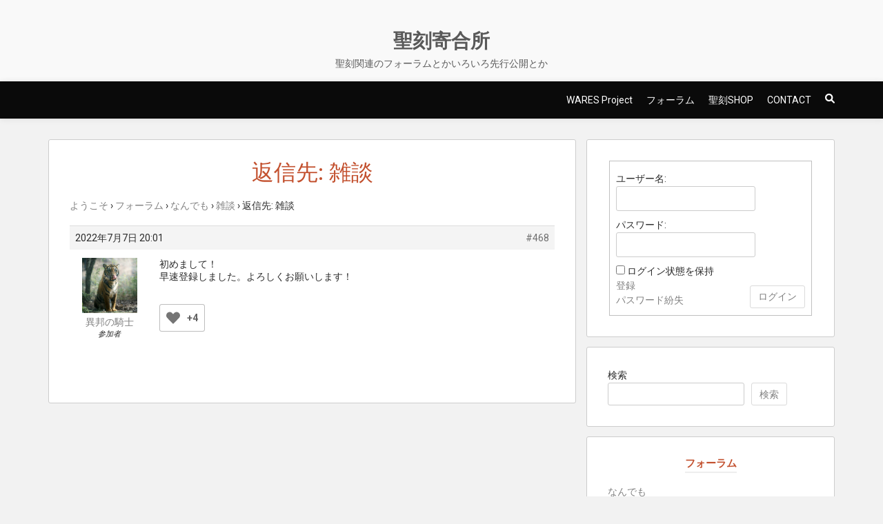

--- FILE ---
content_type: text/html; charset=UTF-8
request_url: https://group.waresproject.com/forums/reply/468/
body_size: 12840
content:
<!DOCTYPE html>
<html lang="ja">
<head>
	<meta charset="UTF-8">
	<meta name="viewport" content="width=device-width, initial-scale=1">
	<link rel="profile" href="http://gmpg.org/xfn/11">
	<link rel="pingback" href="https://group.waresproject.com/xmlrpc.php">
	<title>聖刻寄合所</title>
<meta name='robots' content='max-image-preview:large' />
<link rel='dns-prefetch' href='//webfonts.xserver.jp' />
<link rel='dns-prefetch' href='//www.google.com' />
<link rel='dns-prefetch' href='//cdn.jsdelivr.net' />
<link rel='dns-prefetch' href='//fonts.googleapis.com' />
<link rel='dns-prefetch' href='//use.fontawesome.com' />
<link rel="alternate" type="application/rss+xml" title="聖刻寄合所 &raquo; フィード" href="https://group.waresproject.com/feed/" />
<link rel="alternate" type="application/rss+xml" title="聖刻寄合所 &raquo; コメントフィード" href="https://group.waresproject.com/comments/feed/" />
<link rel="alternate" title="oEmbed (JSON)" type="application/json+oembed" href="https://group.waresproject.com/wp-json/oembed/1.0/embed?url=https%3A%2F%2Fgroup.waresproject.com%2Fforums%2Freply%2F468%2F" />
<link rel="alternate" title="oEmbed (XML)" type="text/xml+oembed" href="https://group.waresproject.com/wp-json/oembed/1.0/embed?url=https%3A%2F%2Fgroup.waresproject.com%2Fforums%2Freply%2F468%2F&#038;format=xml" />
<style id='wp-img-auto-sizes-contain-inline-css' type='text/css'>
img:is([sizes=auto i],[sizes^="auto," i]){contain-intrinsic-size:3000px 1500px}
/*# sourceURL=wp-img-auto-sizes-contain-inline-css */
</style>
<style id='wp-emoji-styles-inline-css' type='text/css'>

	img.wp-smiley, img.emoji {
		display: inline !important;
		border: none !important;
		box-shadow: none !important;
		height: 1em !important;
		width: 1em !important;
		margin: 0 0.07em !important;
		vertical-align: -0.1em !important;
		background: none !important;
		padding: 0 !important;
	}
/*# sourceURL=wp-emoji-styles-inline-css */
</style>
<link rel='stylesheet' id='wp-block-library-css' href='https://group.waresproject.com/wp-includes/css/dist/block-library/style.min.css?ver=6.9' type='text/css' media='all' />
<style id='wp-block-search-inline-css' type='text/css'>
.wp-block-search__button{margin-left:10px;word-break:normal}.wp-block-search__button.has-icon{line-height:0}.wp-block-search__button svg{height:1.25em;min-height:24px;min-width:24px;width:1.25em;fill:currentColor;vertical-align:text-bottom}:where(.wp-block-search__button){border:1px solid #ccc;padding:6px 10px}.wp-block-search__inside-wrapper{display:flex;flex:auto;flex-wrap:nowrap;max-width:100%}.wp-block-search__label{width:100%}.wp-block-search.wp-block-search__button-only .wp-block-search__button{box-sizing:border-box;display:flex;flex-shrink:0;justify-content:center;margin-left:0;max-width:100%}.wp-block-search.wp-block-search__button-only .wp-block-search__inside-wrapper{min-width:0!important;transition-property:width}.wp-block-search.wp-block-search__button-only .wp-block-search__input{flex-basis:100%;transition-duration:.3s}.wp-block-search.wp-block-search__button-only.wp-block-search__searchfield-hidden,.wp-block-search.wp-block-search__button-only.wp-block-search__searchfield-hidden .wp-block-search__inside-wrapper{overflow:hidden}.wp-block-search.wp-block-search__button-only.wp-block-search__searchfield-hidden .wp-block-search__input{border-left-width:0!important;border-right-width:0!important;flex-basis:0;flex-grow:0;margin:0;min-width:0!important;padding-left:0!important;padding-right:0!important;width:0!important}:where(.wp-block-search__input){appearance:none;border:1px solid #949494;flex-grow:1;font-family:inherit;font-size:inherit;font-style:inherit;font-weight:inherit;letter-spacing:inherit;line-height:inherit;margin-left:0;margin-right:0;min-width:3rem;padding:8px;text-decoration:unset!important;text-transform:inherit}:where(.wp-block-search__button-inside .wp-block-search__inside-wrapper){background-color:#fff;border:1px solid #949494;box-sizing:border-box;padding:4px}:where(.wp-block-search__button-inside .wp-block-search__inside-wrapper) .wp-block-search__input{border:none;border-radius:0;padding:0 4px}:where(.wp-block-search__button-inside .wp-block-search__inside-wrapper) .wp-block-search__input:focus{outline:none}:where(.wp-block-search__button-inside .wp-block-search__inside-wrapper) :where(.wp-block-search__button){padding:4px 8px}.wp-block-search.aligncenter .wp-block-search__inside-wrapper{margin:auto}.wp-block[data-align=right] .wp-block-search.wp-block-search__button-only .wp-block-search__inside-wrapper{float:right}
/*# sourceURL=https://group.waresproject.com/wp-includes/blocks/search/style.min.css */
</style>
<style id='global-styles-inline-css' type='text/css'>
:root{--wp--preset--aspect-ratio--square: 1;--wp--preset--aspect-ratio--4-3: 4/3;--wp--preset--aspect-ratio--3-4: 3/4;--wp--preset--aspect-ratio--3-2: 3/2;--wp--preset--aspect-ratio--2-3: 2/3;--wp--preset--aspect-ratio--16-9: 16/9;--wp--preset--aspect-ratio--9-16: 9/16;--wp--preset--color--black: #000000;--wp--preset--color--cyan-bluish-gray: #abb8c3;--wp--preset--color--white: #ffffff;--wp--preset--color--pale-pink: #f78da7;--wp--preset--color--vivid-red: #cf2e2e;--wp--preset--color--luminous-vivid-orange: #ff6900;--wp--preset--color--luminous-vivid-amber: #fcb900;--wp--preset--color--light-green-cyan: #7bdcb5;--wp--preset--color--vivid-green-cyan: #00d084;--wp--preset--color--pale-cyan-blue: #8ed1fc;--wp--preset--color--vivid-cyan-blue: #0693e3;--wp--preset--color--vivid-purple: #9b51e0;--wp--preset--gradient--vivid-cyan-blue-to-vivid-purple: linear-gradient(135deg,rgb(6,147,227) 0%,rgb(155,81,224) 100%);--wp--preset--gradient--light-green-cyan-to-vivid-green-cyan: linear-gradient(135deg,rgb(122,220,180) 0%,rgb(0,208,130) 100%);--wp--preset--gradient--luminous-vivid-amber-to-luminous-vivid-orange: linear-gradient(135deg,rgb(252,185,0) 0%,rgb(255,105,0) 100%);--wp--preset--gradient--luminous-vivid-orange-to-vivid-red: linear-gradient(135deg,rgb(255,105,0) 0%,rgb(207,46,46) 100%);--wp--preset--gradient--very-light-gray-to-cyan-bluish-gray: linear-gradient(135deg,rgb(238,238,238) 0%,rgb(169,184,195) 100%);--wp--preset--gradient--cool-to-warm-spectrum: linear-gradient(135deg,rgb(74,234,220) 0%,rgb(151,120,209) 20%,rgb(207,42,186) 40%,rgb(238,44,130) 60%,rgb(251,105,98) 80%,rgb(254,248,76) 100%);--wp--preset--gradient--blush-light-purple: linear-gradient(135deg,rgb(255,206,236) 0%,rgb(152,150,240) 100%);--wp--preset--gradient--blush-bordeaux: linear-gradient(135deg,rgb(254,205,165) 0%,rgb(254,45,45) 50%,rgb(107,0,62) 100%);--wp--preset--gradient--luminous-dusk: linear-gradient(135deg,rgb(255,203,112) 0%,rgb(199,81,192) 50%,rgb(65,88,208) 100%);--wp--preset--gradient--pale-ocean: linear-gradient(135deg,rgb(255,245,203) 0%,rgb(182,227,212) 50%,rgb(51,167,181) 100%);--wp--preset--gradient--electric-grass: linear-gradient(135deg,rgb(202,248,128) 0%,rgb(113,206,126) 100%);--wp--preset--gradient--midnight: linear-gradient(135deg,rgb(2,3,129) 0%,rgb(40,116,252) 100%);--wp--preset--font-size--small: 13px;--wp--preset--font-size--medium: 20px;--wp--preset--font-size--large: 36px;--wp--preset--font-size--x-large: 42px;--wp--preset--spacing--20: 0.44rem;--wp--preset--spacing--30: 0.67rem;--wp--preset--spacing--40: 1rem;--wp--preset--spacing--50: 1.5rem;--wp--preset--spacing--60: 2.25rem;--wp--preset--spacing--70: 3.38rem;--wp--preset--spacing--80: 5.06rem;--wp--preset--shadow--natural: 6px 6px 9px rgba(0, 0, 0, 0.2);--wp--preset--shadow--deep: 12px 12px 50px rgba(0, 0, 0, 0.4);--wp--preset--shadow--sharp: 6px 6px 0px rgba(0, 0, 0, 0.2);--wp--preset--shadow--outlined: 6px 6px 0px -3px rgb(255, 255, 255), 6px 6px rgb(0, 0, 0);--wp--preset--shadow--crisp: 6px 6px 0px rgb(0, 0, 0);}:where(.is-layout-flex){gap: 0.5em;}:where(.is-layout-grid){gap: 0.5em;}body .is-layout-flex{display: flex;}.is-layout-flex{flex-wrap: wrap;align-items: center;}.is-layout-flex > :is(*, div){margin: 0;}body .is-layout-grid{display: grid;}.is-layout-grid > :is(*, div){margin: 0;}:where(.wp-block-columns.is-layout-flex){gap: 2em;}:where(.wp-block-columns.is-layout-grid){gap: 2em;}:where(.wp-block-post-template.is-layout-flex){gap: 1.25em;}:where(.wp-block-post-template.is-layout-grid){gap: 1.25em;}.has-black-color{color: var(--wp--preset--color--black) !important;}.has-cyan-bluish-gray-color{color: var(--wp--preset--color--cyan-bluish-gray) !important;}.has-white-color{color: var(--wp--preset--color--white) !important;}.has-pale-pink-color{color: var(--wp--preset--color--pale-pink) !important;}.has-vivid-red-color{color: var(--wp--preset--color--vivid-red) !important;}.has-luminous-vivid-orange-color{color: var(--wp--preset--color--luminous-vivid-orange) !important;}.has-luminous-vivid-amber-color{color: var(--wp--preset--color--luminous-vivid-amber) !important;}.has-light-green-cyan-color{color: var(--wp--preset--color--light-green-cyan) !important;}.has-vivid-green-cyan-color{color: var(--wp--preset--color--vivid-green-cyan) !important;}.has-pale-cyan-blue-color{color: var(--wp--preset--color--pale-cyan-blue) !important;}.has-vivid-cyan-blue-color{color: var(--wp--preset--color--vivid-cyan-blue) !important;}.has-vivid-purple-color{color: var(--wp--preset--color--vivid-purple) !important;}.has-black-background-color{background-color: var(--wp--preset--color--black) !important;}.has-cyan-bluish-gray-background-color{background-color: var(--wp--preset--color--cyan-bluish-gray) !important;}.has-white-background-color{background-color: var(--wp--preset--color--white) !important;}.has-pale-pink-background-color{background-color: var(--wp--preset--color--pale-pink) !important;}.has-vivid-red-background-color{background-color: var(--wp--preset--color--vivid-red) !important;}.has-luminous-vivid-orange-background-color{background-color: var(--wp--preset--color--luminous-vivid-orange) !important;}.has-luminous-vivid-amber-background-color{background-color: var(--wp--preset--color--luminous-vivid-amber) !important;}.has-light-green-cyan-background-color{background-color: var(--wp--preset--color--light-green-cyan) !important;}.has-vivid-green-cyan-background-color{background-color: var(--wp--preset--color--vivid-green-cyan) !important;}.has-pale-cyan-blue-background-color{background-color: var(--wp--preset--color--pale-cyan-blue) !important;}.has-vivid-cyan-blue-background-color{background-color: var(--wp--preset--color--vivid-cyan-blue) !important;}.has-vivid-purple-background-color{background-color: var(--wp--preset--color--vivid-purple) !important;}.has-black-border-color{border-color: var(--wp--preset--color--black) !important;}.has-cyan-bluish-gray-border-color{border-color: var(--wp--preset--color--cyan-bluish-gray) !important;}.has-white-border-color{border-color: var(--wp--preset--color--white) !important;}.has-pale-pink-border-color{border-color: var(--wp--preset--color--pale-pink) !important;}.has-vivid-red-border-color{border-color: var(--wp--preset--color--vivid-red) !important;}.has-luminous-vivid-orange-border-color{border-color: var(--wp--preset--color--luminous-vivid-orange) !important;}.has-luminous-vivid-amber-border-color{border-color: var(--wp--preset--color--luminous-vivid-amber) !important;}.has-light-green-cyan-border-color{border-color: var(--wp--preset--color--light-green-cyan) !important;}.has-vivid-green-cyan-border-color{border-color: var(--wp--preset--color--vivid-green-cyan) !important;}.has-pale-cyan-blue-border-color{border-color: var(--wp--preset--color--pale-cyan-blue) !important;}.has-vivid-cyan-blue-border-color{border-color: var(--wp--preset--color--vivid-cyan-blue) !important;}.has-vivid-purple-border-color{border-color: var(--wp--preset--color--vivid-purple) !important;}.has-vivid-cyan-blue-to-vivid-purple-gradient-background{background: var(--wp--preset--gradient--vivid-cyan-blue-to-vivid-purple) !important;}.has-light-green-cyan-to-vivid-green-cyan-gradient-background{background: var(--wp--preset--gradient--light-green-cyan-to-vivid-green-cyan) !important;}.has-luminous-vivid-amber-to-luminous-vivid-orange-gradient-background{background: var(--wp--preset--gradient--luminous-vivid-amber-to-luminous-vivid-orange) !important;}.has-luminous-vivid-orange-to-vivid-red-gradient-background{background: var(--wp--preset--gradient--luminous-vivid-orange-to-vivid-red) !important;}.has-very-light-gray-to-cyan-bluish-gray-gradient-background{background: var(--wp--preset--gradient--very-light-gray-to-cyan-bluish-gray) !important;}.has-cool-to-warm-spectrum-gradient-background{background: var(--wp--preset--gradient--cool-to-warm-spectrum) !important;}.has-blush-light-purple-gradient-background{background: var(--wp--preset--gradient--blush-light-purple) !important;}.has-blush-bordeaux-gradient-background{background: var(--wp--preset--gradient--blush-bordeaux) !important;}.has-luminous-dusk-gradient-background{background: var(--wp--preset--gradient--luminous-dusk) !important;}.has-pale-ocean-gradient-background{background: var(--wp--preset--gradient--pale-ocean) !important;}.has-electric-grass-gradient-background{background: var(--wp--preset--gradient--electric-grass) !important;}.has-midnight-gradient-background{background: var(--wp--preset--gradient--midnight) !important;}.has-small-font-size{font-size: var(--wp--preset--font-size--small) !important;}.has-medium-font-size{font-size: var(--wp--preset--font-size--medium) !important;}.has-large-font-size{font-size: var(--wp--preset--font-size--large) !important;}.has-x-large-font-size{font-size: var(--wp--preset--font-size--x-large) !important;}
/*# sourceURL=global-styles-inline-css */
</style>

<style id='classic-theme-styles-inline-css' type='text/css'>
/*! This file is auto-generated */
.wp-block-button__link{color:#fff;background-color:#32373c;border-radius:9999px;box-shadow:none;text-decoration:none;padding:calc(.667em + 2px) calc(1.333em + 2px);font-size:1.125em}.wp-block-file__button{background:#32373c;color:#fff;text-decoration:none}
/*# sourceURL=/wp-includes/css/classic-themes.min.css */
</style>
<style id='font-awesome-svg-styles-default-inline-css' type='text/css'>
.svg-inline--fa {
  display: inline-block;
  height: 1em;
  overflow: visible;
  vertical-align: -.125em;
}
/*# sourceURL=font-awesome-svg-styles-default-inline-css */
</style>
<link rel='stylesheet' id='font-awesome-svg-styles-css' href='https://group.waresproject.com/wp-content/uploads/font-awesome/v6.1.1/css/svg-with-js.css' type='text/css' media='all' />
<style id='font-awesome-svg-styles-inline-css' type='text/css'>
   .wp-block-font-awesome-icon svg::before,
   .wp-rich-text-font-awesome-icon svg::before {content: unset;}
/*# sourceURL=font-awesome-svg-styles-inline-css */
</style>
<link rel='stylesheet' id='bbp-default-css' href='https://group.waresproject.com/wp-content/plugins/bbpress/templates/default/css/bbpress.min.css?ver=2.6.14' type='text/css' media='all' />
<link rel='stylesheet' id='hm_bbpui-css' href='https://group.waresproject.com/wp-content/plugins/image-upload-for-bbpress/css/bbp-image-upload.css?ver=1.1.22' type='text/css' media='all' />
<link rel='stylesheet' id='wp-ulike-css' href='https://group.waresproject.com/wp-content/plugins/wp-ulike/assets/css/wp-ulike.min.css?ver=4.8.3.1' type='text/css' media='all' />
<link rel='stylesheet' id='parent-style-css' href='https://group.waresproject.com/wp-content/themes/ruby/style.css?ver=6.9' type='text/css' media='all' />
<link rel='stylesheet' id='bootstrap-css' href='https://group.waresproject.com/wp-content/themes/ruby/css/bootstrap.min.css?ver=6.9' type='text/css' media='all' />
<link rel='stylesheet' id='font-awesome-css' href='https://group.waresproject.com/wp-content/themes/ruby/css/font-awesome.min.css?ver=6.9' type='text/css' media='all' />
<link rel='stylesheet' id='ruby-google-fonts-css' href='//fonts.googleapis.com/css?family=Roboto%3A400%2C700%2C700italic%2C300%2C400italic%2C500%2C300italic%2C100italic%2C100%2C500italic&#038;ver=6.9' type='text/css' media='all' />
<link rel='stylesheet' id='ruby-style-css' href='https://group.waresproject.com/wp-content/themes/ruby-child/style.css?ver=6.9' type='text/css' media='all' />
<style id='ruby-style-inline-css' type='text/css'>
/** 聖刻寄合所 Custom CSS Styles **/
body { font-family: Roboto, sans-serif; font-size:14px; font-weight: normal; color:#2b2b2b;}.site-header { background-color:#f9f9f9;}.header-top-nav, .header-nav-wrapper, .search-menu .search-form { background-color:#0a0a0a;}.main-navigation .navbar-nav a, #site-navigation li.dropdown:before, .main-navigation li.menu-item.search-menu { color:#ffffff;}.main-navigation ul > li:hover > a, .main-navigation ul > .current_page_item > a, .main-navigation ul > .current-menu-item > a, .main-navigation ul > .current_page_ancestor > a, .main-navigation ul > .current-menu-ancestor > a, .site-header .social-icons ul li a:hover { color:#d67b46;}.main-navigation .nav li ul a { background-color:#fff;}.main-navigation .navbar-nav li ul a { color:#808080;}.main-navigation li ul li:hover > a, .main-navigation li ul .current_page_item > a, .main-navigation li ul .current-menu-item > a, .main-navigation li ul .current_page_ancestor > a, .main-navigation li ul .current-menu-ancestor > a { color:#242424; background-color:#fff;}h1, h2, h3, h4, h5, h6, h1 a, h2 a, h2.entry-title a, h3 a, h4 a, h5 a, h6 a { color:#c3512f;}.site-content a { color:#808080;}.site-content a:hover { color:#c3512f;}.site-header .social-icons ul li a { color:#808080;}.site-footer { color:#eaeaea;}.site-footer .site-info { background-color:#242424; color:#eaeaea;}.site-footer a { color:#c3512f;}.site-footer .social-icons ul li a { color:#dadada;}.cfa-text { color:#808080;}.cfa { background:#fff;}a.cfa-button {  border-color:#808080; color:#808080;}
/*# sourceURL=ruby-style-inline-css */
</style>
<link rel='stylesheet' id='font-awesome-official-css' href='https://use.fontawesome.com/releases/v6.1.1/css/all.css' type='text/css' media='all' integrity="sha384-/frq1SRXYH/bSyou/HUp/hib7RVN1TawQYja658FEOodR/FQBKVqT9Ol+Oz3Olq5" crossorigin="anonymous" />
<link rel='stylesheet' id='gdatt-attachments-css' href='https://group.waresproject.com/wp-content/plugins/gd-bbpress-attachments/css/front.min.css?ver=4.9.3_b2830_free' type='text/css' media='all' />
<link rel='stylesheet' id='font-awesome-official-v4shim-css' href='https://use.fontawesome.com/releases/v6.1.1/css/v4-shims.css' type='text/css' media='all' integrity="sha384-4Jczmr1SlicmtiAiHGxwWtSzLJAS97HzJsKGqfC0JtZktLrPXIux1u6GJNVRRqiN" crossorigin="anonymous" />
<script type="text/javascript" src="https://group.waresproject.com/wp-includes/js/jquery/jquery.min.js?ver=3.7.1" id="jquery-core-js"></script>
<script type="text/javascript" src="https://group.waresproject.com/wp-includes/js/jquery/jquery-migrate.min.js?ver=3.4.1" id="jquery-migrate-js"></script>
<script type="text/javascript" src="//webfonts.xserver.jp/js/xserverv3.js?fadein=0&amp;ver=2.0.9" id="typesquare_std-js"></script>
<link rel="https://api.w.org/" href="https://group.waresproject.com/wp-json/" /><link rel="EditURI" type="application/rsd+xml" title="RSD" href="https://group.waresproject.com/xmlrpc.php?rsd" />
<meta name="generator" content="WordPress 6.9" />
<link rel="canonical" href="https://group.waresproject.com/forums/reply/468/" />
<link rel='shortlink' href='https://group.waresproject.com/?p=468' />

	<script type="text/javascript">var ajaxurl = 'https://group.waresproject.com/wp-admin/admin-ajax.php';</script>

<script type="text/javascript">var BPAPRConfig={"root_url":"https:\/\/group.waresproject.com\/wp-content\/plugins\/bp-activity-plus-reloaded","temp_img_url":"https:\/\/group.waresproject.com\/wp-content\/uploads\/bpfb\/tmp\/","base_img_url":"https:\/\/group.waresproject.com\/wp-content\/uploads\/bpfb\/","theme":"round","alignment":"left","allowed_items":["photos","videos","links"]};</script>		<style type="text/css">
			@font-face {
				font-family: 'bpfb';
				src: url('https://group.waresproject.com/wp-content/plugins/bp-activity-plus-reloaded/assets/css/external/font/bpfb.eot');
				src: url('https://group.waresproject.com/wp-content/plugins/bp-activity-plus-reloaded/assets/css/external/font/bpfb.eot?#iefix') format('embedded-opentype'),
				url('https://group.waresproject.com/wp-content/plugins/bp-activity-plus-reloaded/assets/css/external/font/bpfb.woff') format('woff'),
				url('https://group.waresproject.com/wp-content/plugins/bp-activity-plus-reloaded/assets/css/external/font/bpfb.ttf') format('truetype'),
				url('https://group.waresproject.com/wp-content/plugins/bp-activity-plus-reloaded/assets/css/external/font/bpfb.svg#icomoon') format('svg');
				font-weight: normal;
				font-style: normal;
			}
		</style>
			<style type="text/css">
			.site-title a,
		.site-description {
			color: #595959;
		}
		</style>
	<link rel="icon" href="https://group.waresproject.com/wp-content/uploads/2022/07/cropped-ヴァシュ顔シルエット-01-32x32.png" sizes="32x32" />
<link rel="icon" href="https://group.waresproject.com/wp-content/uploads/2022/07/cropped-ヴァシュ顔シルエット-01-192x192.png" sizes="192x192" />
<link rel="apple-touch-icon" href="https://group.waresproject.com/wp-content/uploads/2022/07/cropped-ヴァシュ顔シルエット-01-180x180.png" />
<meta name="msapplication-TileImage" content="https://group.waresproject.com/wp-content/uploads/2022/07/cropped-ヴァシュ顔シルエット-01-270x270.png" />
</head>

<body class="bp-nouveau reply bbpress bbp-no-js wp-singular reply-template-default single single-reply postid-468 wp-theme-ruby wp-child-theme-ruby-child right-sidebar-template">
		<div id="page" class="hfeed site ">
				<a class="skip-link screen-reader-text" href="#content">Skip to content</a>

	<header id="masthead" class="site-header" role="banner">

				
								<div class="container logo-wrapper">
						<div class="row">
							<div class="col-xs-12">
																	<div class="site-branding">
																					<p class="site-title"><a href="https://group.waresproject.com/" rel="home">聖刻寄合所</a></p>
																					<p class="site-description">聖刻関連のフォーラムとかいろいろ先行公開とか</p>
																			</div><!-- .site-branding -->
															</div><!-- .col-xs-12 -->
						</div><!-- .row -->
					</div>
							<div class="header-nav-wrapper m-fix">
				<div class="container">
					<div class="row">
						<nav id="site-navigation" class="main-navigation" role="navigation">
							<button id="menu-toggle" class="menu-toggle" type="button" data-toggle="collapse" data-target=".navbar-ex1-collapse">Menu</button>
															<div class="col-sm-12">
							<div class="collapse navbar-toggleable-xs navbar-ex1-collapse"><ul id="menu-%e5%90%84%e7%a8%ae%e3%83%aa%e3%83%b3%e3%82%af" class="nav navbar-nav"><li id="menu-item-392" class="menu-item menu-item-type-custom menu-item-object-custom menu-item-392"><a href="https://waresproject.com/">WARES Project</a></li>
<li id="menu-item-455" class="menu-item menu-item-type-post_type_archive menu-item-object-forum menu-item-455"><a href="https://group.waresproject.com/forums/">フォーラム</a></li>
<li id="menu-item-458" class="menu-item menu-item-type-custom menu-item-object-custom menu-item-458"><a href="https://wares.co.jp/collections/waresshop">聖刻SHOP</a></li>
<li id="menu-item-459" class="menu-item menu-item-type-custom menu-item-object-custom menu-item-459"><a href="https://waresproject.com/legion_contact">CONTACT</a></li>
<li class="menu-item search-menu"><span><i class="fa fa-search"></i></span>
<form role="search" method="get" class="search-form clearfix" action="https://group.waresproject.com/">
	<label>
		<span class="screen-reader-text">Search for:</span>
		<input type="search" class="search-field" placeholder="Search..." value="" name="s" />
	</label>
	<label>
		<span class="fa fa-search"></span>
		<input type="submit" class="search-submit" value="Search" />
	</label>
</form>
</li></ul></div>								</div>
						</nav><!-- #site-navigation -->
					</div><!-- .row -->
				</div><!-- .container -->
			</div><!-- .header-nav-wrapper -->

				
 	</header><!-- #masthead -->

	<div id="content" class="site-content">
	
		
		<div class="container main-content-area">

			    
				<div class="row">
<div id="primary" class="content-area col-sm-12 col-md-8">
	<main id="main" class="site-main" role="main">

		
			
<article id="post-468" class="post-468 reply type-reply status-publish hentry">
	<header class="entry-header">
		<h1 class="entry-title">返信先: 雑談</h1>	</header><!-- .entry-header -->

	<div class="post-thumbnail">
			</div><!-- .post-thumbnail -->

	<div class="entry-content">
		
<div id="bbpress-forums" class="bbpress-wrapper">

	<div class="bbp-breadcrumb"><p><a href="https://group.waresproject.com" class="bbp-breadcrumb-home">ようこそ</a> <span class="bbp-breadcrumb-sep">&rsaquo;</span> <a href="https://group.waresproject.com/forums/" class="bbp-breadcrumb-root">フォーラム</a> <span class="bbp-breadcrumb-sep">&rsaquo;</span> <a href="https://group.waresproject.com/forums/forum/%e3%81%aa%e3%82%93%e3%81%a7%e3%82%82/" class="bbp-breadcrumb-forum">なんでも</a> <span class="bbp-breadcrumb-sep">&rsaquo;</span> <a href="https://group.waresproject.com/forums/topic/%e9%9b%91%e8%ab%87/" class="bbp-breadcrumb-topic">雑談</a> <span class="bbp-breadcrumb-sep">&rsaquo;</span> <span class="bbp-breadcrumb-current">返信先: 雑談</span></p></div>
	
	
		
<div id="post-468" class="bbp-reply-header">
	<div class="bbp-meta">
		<span class="bbp-reply-post-date">2022年7月7日 20:01</span>

		
		<a href="https://group.waresproject.com/forums/topic/%e9%9b%91%e8%ab%87/#post-468" class="bbp-reply-permalink">#468</a>

		
		<span class="bbp-admin-links"></span>
		
	</div><!-- .bbp-meta -->
</div><!-- #post-468 -->

<div class="loop-item--1 user-id-16 bbp-parent-forum-60 bbp-parent-topic-89 bbp-reply-position-4 even  post-468 reply type-reply status-publish hentry">
	<div class="bbp-reply-author">

		
		<a href="https://group.waresproject.com/member/orubas36/" title="異邦の騎士 のプロフィールを表示" class="bbp-author-link"><span  class="bbp-author-avatar"><img alt='' src='https://group.waresproject.com/wp-content/uploads/avatars/16/1657192016-bpfull.jpg' srcset='https://group.waresproject.com/wp-content/uploads/avatars/16/1657192016-bpfull.jpg 2x' class='avatar avatar-80 photo' height='80' width='80' loading='lazy' decoding='async'/></span><span  class="bbp-author-name">異邦の騎士</span></a><div class="bbp-author-role">参加者</div>
		
		
	</div><!-- .bbp-reply-author -->

	<div class="bbp-reply-content">

		
		<p>初めまして！<br />
早速登録しました。よろしくお願いします！</p>

				<div class="wpulike wpulike-heart " ><div class="wp_ulike_general_class wp_ulike_is_restricted"><button type="button"
					aria-label="いいねボタン"
					data-ulike-id="468"
					data-ulike-nonce="41b16e3db8"
					data-ulike-type="topic"
					data-ulike-template="wpulike-heart"
					data-ulike-display-likers=""
					data-ulike-likers-style="popover"
					class="wp_ulike_btn wp_ulike_put_image wp_topic_btn_468"></button><span class="count-box wp_ulike_counter_up" data-ulike-counter-value="+4"></span>			</div></div>
	
	</div><!-- .bbp-reply-content -->
</div><!-- .reply -->

	
	
</div>
	</div><!-- .entry-content -->

	</article><!-- #post-## -->

			
		
	</main><!-- #main -->
</div><!-- #primary -->

<aside id="secondary" class="widget-area col-sm-12 col-md-4" role="complementary">
	<div class="well">
		<aside id="bbp_login_widget-4" class="widget bbp_widget_login">
			<form method="post" action="https://group.waresproject.com/wp-login.php" class="bbp-login-form">
				<fieldset class="bbp-form">
					<legend>ログイン</legend>

					<div class="bbp-username">
						<label for="user_login">ユーザー名: </label>
						<input type="text" name="log" value="" size="20" maxlength="100" id="user_login" autocomplete="off" />
					</div>

					<div class="bbp-password">
						<label for="user_pass">パスワード: </label>
						<input type="password" name="pwd" value="" size="20" id="user_pass" autocomplete="off" />
					</div>

					<div class="bbp-remember-me">
						<input type="checkbox" name="rememberme" value="forever"  id="rememberme" />
						<label for="rememberme">ログイン状態を保持</label>
					</div>

					
					<div class="bbp-submit-wrapper">

						<button type="submit" name="user-submit" id="user-submit" class="button submit user-submit">ログイン</button>

						
	<input type="hidden" name="user-cookie" value="1" />

	<input type="hidden" id="bbp_redirect_to" name="redirect_to" value="https://group.waresproject.com/forums/reply/468/" /><input type="hidden" id="_wpnonce" name="_wpnonce" value="195eb74431" /><input type="hidden" name="_wp_http_referer" value="/forums/reply/468/" />
					</div>

					
						<div class="bbp-login-links">

							
								<a href="https://group.waresproject.com/registration/" title="登録" class="bbp-register-link">登録</a>

							
							
								<a href="https://group.waresproject.com/wp-login.php?action=lostpassword" title="パスワード紛失" class="bbp-lostpass-link">パスワード紛失</a>

							
						</div>

					
				</fieldset>
			</form>

		</aside><aside id="block-2" class="widget widget_block widget_search"><form role="search" method="get" action="https://group.waresproject.com/" class="wp-block-search__button-outside wp-block-search__text-button wp-block-search"    ><label class="wp-block-search__label" for="wp-block-search__input-1" >検索</label><div class="wp-block-search__inside-wrapper" ><input class="wp-block-search__input" id="wp-block-search__input-1" placeholder="" value="" type="search" name="s" required /><button aria-label="検索" class="wp-block-search__button wp-element-button" type="submit" >検索</button></div></form></aside><aside id="bbp_forums_widget-3" class="widget widget_display_forums"><h2 class="widget-title">フォーラム</h2>
		<ul class="bbp-forums-widget">

			
				<li >
					<a class="bbp-forum-title" href="https://group.waresproject.com/forums/forum/%e3%81%aa%e3%82%93%e3%81%a7%e3%82%82/">
						なんでも					</a>
				</li>

			
		</ul>

		</aside><aside id="bbp_replies_widget-3" class="widget widget_display_replies"><h2 class="widget-title">最近の投稿</h2>
		<ul class="bbp-replies-widget">

			
				<li>

					<a class="bbp-reply-topic-title" href="https://group.waresproject.com/forums/topic/%e7%b7%b4%ef%bc%8f%e5%89%a3-%e9%96%8b%e5%a7%8b/#post-874" title="#26読了。
精神がすっ飛んでるから肉体いいように使われてますな。
ホンロン、これどうにかできるの&hellip;">練／剣 開始</a>
				</li>

			
				<li>

					<a class="bbp-reply-topic-title" href="https://group.waresproject.com/forums/topic/%e9%9b%91%e8%ab%87/#post-870" title="そうですよね。
聖刻群龍伝のレーヴェン・ブロイ・アイネスも出品されるみたいで楽しみです。




&hellip;">雑談</a>
				</li>

			
				<li>

					<a class="bbp-reply-topic-title" href="https://group.waresproject.com/forums/topic/%e9%9b%91%e8%ab%87/#post-869" title="ワンフェスディーラーがモデロイドヴァシュマールのおかげか大輪さん以外にも増えたのは喜ばしいですね。&hellip;">雑談</a>
				</li>

			
				<li>

					<a class="bbp-reply-topic-title" href="https://group.waresproject.com/forums/topic/%e7%b7%b4%ef%bc%8f%e5%89%a3-%e9%96%8b%e5%a7%8b/#post-867" title="概ねそんな感じで。">練／剣 開始</a>
				</li>

			
				<li>

					<a class="bbp-reply-topic-title" href="https://group.waresproject.com/forums/topic/%e7%b7%b4%ef%bc%8f%e5%89%a3-%e9%96%8b%e5%a7%8b/#post-866" title="年末年始に通して読み直しましたが、ダハンに負けて封じ込まれたと思った
タイガン様の精神はあの空間か&hellip;">練／剣 開始</a>
				</li>

			
		</ul>

		</aside><aside id="bbp_topics_widget-3" class="widget widget_display_topics"><h2 class="widget-title">最近のトピック</h2>
		<ul class="bbp-topics-widget newness">

			
				<li>
					<a class="bbp-forum-title" href="https://group.waresproject.com/forums/topic/%e7%b7%b4%ef%bc%8f%e5%89%a3-%e9%96%8b%e5%a7%8b/">練／剣 開始</a>

					
					
				</li>

			
				<li>
					<a class="bbp-forum-title" href="https://group.waresproject.com/forums/topic/moderoid-%e3%83%8b%e3%82%ad%e3%83%bb%e3%83%b4%e3%82%a1%e3%82%b7%e3%83%a5%e3%83%9e%e3%83%bc%e3%83%ab/">MODEROID ニキ・ヴァシュマール</a>

					
					
				</li>

			
				<li>
					<a class="bbp-forum-title" href="https://group.waresproject.com/forums/topic/%e3%83%af%e3%83%bc%e3%82%b9%e3%83%96%e3%83%ac%e3%82%a4%e3%83%89%e6%9d%b1%e6%96%b9ex-%e9%9b%bb%e6%9b%b8%e7%89%88%e9%85%8d%e4%bf%a1%e9%96%8b%e5%a7%8b%ef%bc%81/">ワースブレイド東方Ex 電書版配信開始！</a>

					
					
				</li>

			
				<li>
					<a class="bbp-forum-title" href="https://group.waresproject.com/forums/topic/%e8%81%96%e5%88%bb%e3%81%ae%e6%bc%ab%e7%94%bb%e5%ae%b6%e3%81%af%e3%80%81%e3%81%82%e3%82%8b%e3%82%93%e3%81%a7%e3%81%99%e3%81%8b%ef%bc%9f/">聖刻の漫画家は、あるんですか？</a>

					
					
				</li>

			
				<li>
					<a class="bbp-forum-title" href="https://group.waresproject.com/forums/topic/%e9%81%8b%e5%96%b6%e3%81%b8%e3%81%ae%e8%b3%aa%e5%95%8f%ef%bc%8f%e7%9b%b8%e8%ab%87/">運営への質問／相談</a>

					
					
				</li>

			
		</ul>

		</aside>	</div><!-- .well -->
</aside><!-- #secondary -->
			</div><!-- .row -->
		</div><!-- .container -->
			</div><!-- #content -->

	<footer id="colophon" class="site-footer" role="contentinfo">

		
		
		<div class="site-info">
			<div class="container">
				<div class="row">
					
										<nav class="footer-menu-wrapper col-sm-6">
										</nav><!-- .footer-menu-wrapper -->

					<div class="footer-social-icons col-sm-6">
										 </div><!-- .footer-social-icons -->
					
					<div class="footer-text-wrapper">
						<span class="footer-copyright-text">
							聖刻寄合所 &copy; 2026 WARES Project&lrm;						</span><!-- .footer-copyright-text -->
						<br />
						
					</div><!-- .footer-text-wrapper -->
				</div><!-- .row -->
			</div><!-- .container -->
		</div><!-- .site-info -->

				<div class="scroll-to-top">
			<i class="fa fa-angle-up"></i>
		</div><!-- .scroll-to-top -->
	
	</footer><!-- #colophon -->
		</div><!-- #page -->

<script type="speculationrules">
{"prefetch":[{"source":"document","where":{"and":[{"href_matches":"/*"},{"not":{"href_matches":["/wp-*.php","/wp-admin/*","/wp-content/uploads/*","/wp-content/*","/wp-content/plugins/*","/wp-content/themes/ruby-child/*","/wp-content/themes/ruby/*","/*\\?(.+)"]}},{"not":{"selector_matches":"a[rel~=\"nofollow\"]"}},{"not":{"selector_matches":".no-prefetch, .no-prefetch a"}}]},"eagerness":"conservative"}]}
</script>

<script type="text/javascript" id="bbp-swap-no-js-body-class">
	document.body.className = document.body.className.replace( 'bbp-no-js', 'bbp-js' );
</script>

<script type="text/javascript" src="https://group.waresproject.com/wp-content/plugins/image-upload-for-bbpress/js/bbp-image-upload.js?ver=1.1.22" id="hm_bbpui-js"></script>
<script type="text/javascript" id="wp_ulike-js-extra">
/* <![CDATA[ */
var wp_ulike_params = {"ajax_url":"https://group.waresproject.com/wp-admin/admin-ajax.php","notifications":"1"};
//# sourceURL=wp_ulike-js-extra
/* ]]> */
</script>
<script type="text/javascript" src="https://group.waresproject.com/wp-content/plugins/wp-ulike/assets/js/wp-ulike.min.js?ver=4.8.3.1" id="wp_ulike-js"></script>
<script type="text/javascript" id="google-invisible-recaptcha-js-before">
/* <![CDATA[ */
var renderInvisibleReCaptcha = function() {

    for (var i = 0; i < document.forms.length; ++i) {
        var form = document.forms[i];
        var holder = form.querySelector('.inv-recaptcha-holder');

        if (null === holder) continue;
		holder.innerHTML = '';

         (function(frm){
			var cf7SubmitElm = frm.querySelector('.wpcf7-submit');
            var holderId = grecaptcha.render(holder,{
                'sitekey': '6Leyt44gAAAAAMMFu-kuPoPgaOabBstCoughqsFp', 'size': 'invisible', 'badge' : 'inline',
                'callback' : function (recaptchaToken) {
					if((null !== cf7SubmitElm) && (typeof jQuery != 'undefined')){jQuery(frm).submit();grecaptcha.reset(holderId);return;}
					 HTMLFormElement.prototype.submit.call(frm);
                },
                'expired-callback' : function(){grecaptcha.reset(holderId);}
            });

			if(null !== cf7SubmitElm && (typeof jQuery != 'undefined') ){
				jQuery(cf7SubmitElm).off('click').on('click', function(clickEvt){
					clickEvt.preventDefault();
					grecaptcha.execute(holderId);
				});
			}
			else
			{
				frm.onsubmit = function (evt){evt.preventDefault();grecaptcha.execute(holderId);};
			}


        })(form);
    }
};

//# sourceURL=google-invisible-recaptcha-js-before
/* ]]> */
</script>
<script type="text/javascript" async defer src="https://www.google.com/recaptcha/api.js?onload=renderInvisibleReCaptcha&amp;render=explicit" id="google-invisible-recaptcha-js"></script>
<script type="text/javascript" src="https://group.waresproject.com/wp-content/themes/ruby/js/custom.js?ver=20120206" id="ruby-custom-js-js"></script>
<script type="text/javascript" id="gdatt-attachments-js-extra">
/* <![CDATA[ */
var gdbbPressAttachmentsInit = {"max_files":"4","are_you_sure":"This operation is not reversible. Are you sure?"};
//# sourceURL=gdatt-attachments-js-extra
/* ]]> */
</script>
<script type="text/javascript" src="https://group.waresproject.com/wp-content/plugins/gd-bbpress-attachments/js/front.min.js?ver=4.9.3_b2830_free" id="gdatt-attachments-js"></script>
<script type="text/javascript" id="wp_slimstat-js-extra">
/* <![CDATA[ */
var SlimStatParams = {"transport":"ajax","ajaxurl_rest":"https://group.waresproject.com/wp-json/slimstat/v1/hit","ajaxurl_ajax":"https://group.waresproject.com/wp-admin/admin-ajax.php","ajaxurl_adblock":"https://group.waresproject.com/request/ffe59edcfa1c0d58efb7ab572616c0fb/","ajaxurl":"https://group.waresproject.com/wp-admin/admin-ajax.php","baseurl":"/","dnt":"noslimstat,ab-item","ci":"YTozOntzOjEyOiJjb250ZW50X3R5cGUiO3M6OToiY3B0OnJlcGx5IjtzOjEwOiJjb250ZW50X2lkIjtpOjQ2ODtzOjY6ImF1dGhvciI7czo4OiJvcnViYXMzNiI7fQ--.e767db35652fe356505615f3e4518a2f","wp_rest_nonce":"65ce0a3a70"};
//# sourceURL=wp_slimstat-js-extra
/* ]]> */
</script>
<script defer type="text/javascript" src="https://cdn.jsdelivr.net/wp/wp-slimstat/tags/5.3.5/wp-slimstat.min.js" id="wp_slimstat-js"></script>
<script id="wp-emoji-settings" type="application/json">
{"baseUrl":"https://s.w.org/images/core/emoji/17.0.2/72x72/","ext":".png","svgUrl":"https://s.w.org/images/core/emoji/17.0.2/svg/","svgExt":".svg","source":{"concatemoji":"https://group.waresproject.com/wp-includes/js/wp-emoji-release.min.js?ver=6.9"}}
</script>
<script type="module">
/* <![CDATA[ */
/*! This file is auto-generated */
const a=JSON.parse(document.getElementById("wp-emoji-settings").textContent),o=(window._wpemojiSettings=a,"wpEmojiSettingsSupports"),s=["flag","emoji"];function i(e){try{var t={supportTests:e,timestamp:(new Date).valueOf()};sessionStorage.setItem(o,JSON.stringify(t))}catch(e){}}function c(e,t,n){e.clearRect(0,0,e.canvas.width,e.canvas.height),e.fillText(t,0,0);t=new Uint32Array(e.getImageData(0,0,e.canvas.width,e.canvas.height).data);e.clearRect(0,0,e.canvas.width,e.canvas.height),e.fillText(n,0,0);const a=new Uint32Array(e.getImageData(0,0,e.canvas.width,e.canvas.height).data);return t.every((e,t)=>e===a[t])}function p(e,t){e.clearRect(0,0,e.canvas.width,e.canvas.height),e.fillText(t,0,0);var n=e.getImageData(16,16,1,1);for(let e=0;e<n.data.length;e++)if(0!==n.data[e])return!1;return!0}function u(e,t,n,a){switch(t){case"flag":return n(e,"\ud83c\udff3\ufe0f\u200d\u26a7\ufe0f","\ud83c\udff3\ufe0f\u200b\u26a7\ufe0f")?!1:!n(e,"\ud83c\udde8\ud83c\uddf6","\ud83c\udde8\u200b\ud83c\uddf6")&&!n(e,"\ud83c\udff4\udb40\udc67\udb40\udc62\udb40\udc65\udb40\udc6e\udb40\udc67\udb40\udc7f","\ud83c\udff4\u200b\udb40\udc67\u200b\udb40\udc62\u200b\udb40\udc65\u200b\udb40\udc6e\u200b\udb40\udc67\u200b\udb40\udc7f");case"emoji":return!a(e,"\ud83e\u1fac8")}return!1}function f(e,t,n,a){let r;const o=(r="undefined"!=typeof WorkerGlobalScope&&self instanceof WorkerGlobalScope?new OffscreenCanvas(300,150):document.createElement("canvas")).getContext("2d",{willReadFrequently:!0}),s=(o.textBaseline="top",o.font="600 32px Arial",{});return e.forEach(e=>{s[e]=t(o,e,n,a)}),s}function r(e){var t=document.createElement("script");t.src=e,t.defer=!0,document.head.appendChild(t)}a.supports={everything:!0,everythingExceptFlag:!0},new Promise(t=>{let n=function(){try{var e=JSON.parse(sessionStorage.getItem(o));if("object"==typeof e&&"number"==typeof e.timestamp&&(new Date).valueOf()<e.timestamp+604800&&"object"==typeof e.supportTests)return e.supportTests}catch(e){}return null}();if(!n){if("undefined"!=typeof Worker&&"undefined"!=typeof OffscreenCanvas&&"undefined"!=typeof URL&&URL.createObjectURL&&"undefined"!=typeof Blob)try{var e="postMessage("+f.toString()+"("+[JSON.stringify(s),u.toString(),c.toString(),p.toString()].join(",")+"));",a=new Blob([e],{type:"text/javascript"});const r=new Worker(URL.createObjectURL(a),{name:"wpTestEmojiSupports"});return void(r.onmessage=e=>{i(n=e.data),r.terminate(),t(n)})}catch(e){}i(n=f(s,u,c,p))}t(n)}).then(e=>{for(const n in e)a.supports[n]=e[n],a.supports.everything=a.supports.everything&&a.supports[n],"flag"!==n&&(a.supports.everythingExceptFlag=a.supports.everythingExceptFlag&&a.supports[n]);var t;a.supports.everythingExceptFlag=a.supports.everythingExceptFlag&&!a.supports.flag,a.supports.everything||((t=a.source||{}).concatemoji?r(t.concatemoji):t.wpemoji&&t.twemoji&&(r(t.twemoji),r(t.wpemoji)))});
//# sourceURL=https://group.waresproject.com/wp-includes/js/wp-emoji-loader.min.js
/* ]]> */
</script>

</body>
</html>

--- FILE ---
content_type: text/html; charset=UTF-8
request_url: https://group.waresproject.com/wp-admin/admin-ajax.php
body_size: -15
content:
23182.bec6d5f2b32f56af33128f40b49df9d6

--- FILE ---
content_type: text/css
request_url: https://group.waresproject.com/wp-content/themes/ruby-child/style.css?ver=6.9
body_size: -35
content:
/*
Theme Name: Ruby child
Template:   ruby
*/